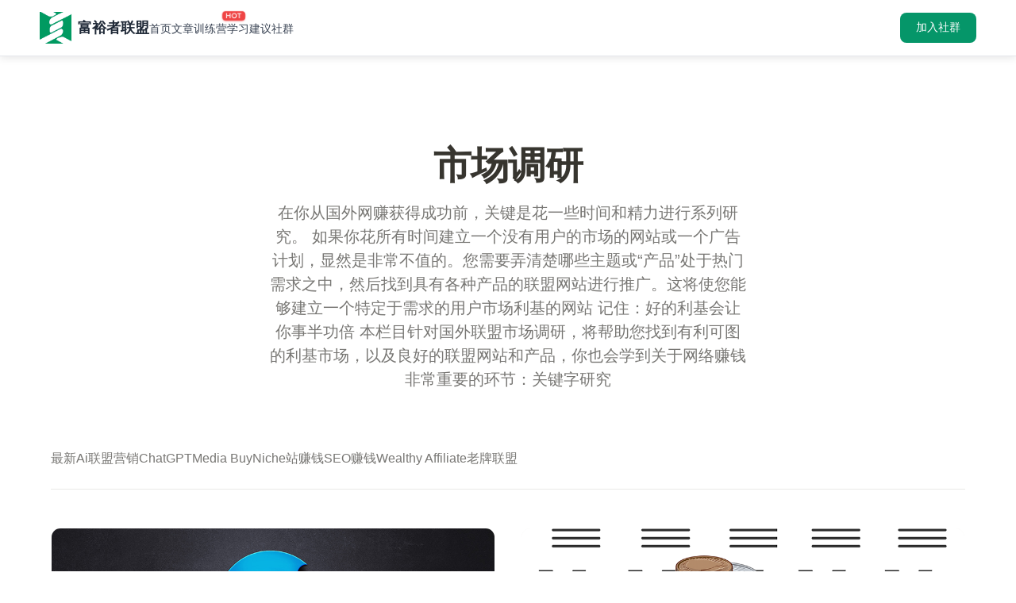

--- FILE ---
content_type: text/html; charset=UTF-8
request_url: https://www.fuyuzhe.com/wangzhuan/niche/shi-chang-diao-yan/page/2
body_size: 14946
content:
<!DOCTYPE html>
<html lang="zh-Hans">
<head>
    <meta charset="UTF-8">
    <meta name="viewport" content="width=device-width, initial-scale=1.0">
    <title>市场调研 Archives - 第2页 共2页 - 富裕者联盟国外网赚博客</title>
    <meta name='robots' content='index, follow, max-image-preview:large, max-snippet:-1, max-video-preview:-1' />

	<!-- This site is optimized with the Yoast SEO plugin v23.6 - https://yoast.com/wordpress/plugins/seo/ -->
	<title>市场调研 Archives - 第2页 共2页 - 富裕者联盟国外网赚博客</title>
	<link rel="canonical" href="https://www.fuyuzhe.com/wangzhuan/niche/shi-chang-diao-yan/page/2" />
	<link rel="prev" href="https://www.fuyuzhe.com/wangzhuan/niche/shi-chang-diao-yan" />
	<meta property="og:locale" content="zh_CN" />
	<meta property="og:type" content="article" />
	<meta property="og:title" content="市场调研 Archives - 第2页 共2页 - 富裕者联盟国外网赚博客" />
	<meta property="og:description" content="在你从国外网赚获得成功前，关键是花一些时间和精力进行系列研究。 如果你花所有时间建立一个没有用户的市场的网站或一个广告计划，显然是非常不值的。您需要弄清楚哪些主题或“产品”处于热门需求之中，然后找到具有各种产品的联盟网站进行推广。这将使您能够建立一个特定于需求的用户市场利基的网站 记住：好的利基会让你事半功倍 本栏目针对国外联盟市场调研，将帮助您找到有利可图的利基市场，以及良好的联盟网站和产品，你也会学到关于网络赚钱非常重要的环节：关键字研究" />
	<meta property="og:url" content="https://www.fuyuzhe.com/wangzhuan/niche/shi-chang-diao-yan" />
	<meta property="og:site_name" content="富裕者联盟国外网赚博客" />
	<meta name="twitter:card" content="summary_large_image" />
	<meta name="twitter:site" content="@zengpingsocial" />
	<script type="application/ld+json" class="yoast-schema-graph">{"@context":"https://schema.org","@graph":[{"@type":"CollectionPage","@id":"https://www.fuyuzhe.com/wangzhuan/niche/shi-chang-diao-yan","url":"https://www.fuyuzhe.com/wangzhuan/niche/shi-chang-diao-yan/page/2","name":"市场调研 Archives - 第2页 共2页 - 富裕者联盟国外网赚博客","isPartOf":{"@id":"https://www.fuyuzhe.com/#website"},"primaryImageOfPage":{"@id":"https://www.fuyuzhe.com/wangzhuan/niche/shi-chang-diao-yan/page/2#primaryimage"},"image":{"@id":"https://www.fuyuzhe.com/wangzhuan/niche/shi-chang-diao-yan/page/2#primaryimage"},"thumbnailUrl":"https://www.fuyuzhe.com/wp-content/uploads/2018/11/WordPress1.jpg","breadcrumb":{"@id":"https://www.fuyuzhe.com/wangzhuan/niche/shi-chang-diao-yan/page/2#breadcrumb"},"inLanguage":"zh-Hans"},{"@type":"ImageObject","inLanguage":"zh-Hans","@id":"https://www.fuyuzhe.com/wangzhuan/niche/shi-chang-diao-yan/page/2#primaryimage","url":"https://www.fuyuzhe.com/wp-content/uploads/2018/11/WordPress1.jpg","contentUrl":"https://www.fuyuzhe.com/wp-content/uploads/2018/11/WordPress1.jpg","width":900,"height":480,"caption":"教你如何使用Wordpress建立一个有利可图的网站"},{"@type":"BreadcrumbList","@id":"https://www.fuyuzhe.com/wangzhuan/niche/shi-chang-diao-yan/page/2#breadcrumb","itemListElement":[{"@type":"ListItem","position":1,"name":"首页","item":"https://www.fuyuzhe.com/"},{"@type":"ListItem","position":2,"name":"Niche站赚钱","item":"https://www.fuyuzhe.com/wangzhuan/niche"},{"@type":"ListItem","position":3,"name":"市场调研"}]},{"@type":"WebSite","@id":"https://www.fuyuzhe.com/#website","url":"https://www.fuyuzhe.com/","name":"富裕者联盟国外网赚博客","description":"专注于Affiliate Marketing联盟营销变现赚美金的网站,提供优质的教程和资源助力Affiliates成长","publisher":{"@id":"https://www.fuyuzhe.com/#/schema/person/c23550811a021ff3573dda2c2631689d"},"potentialAction":[{"@type":"SearchAction","target":{"@type":"EntryPoint","urlTemplate":"https://www.fuyuzhe.com/?s={search_term_string}"},"query-input":{"@type":"PropertyValueSpecification","valueRequired":true,"valueName":"search_term_string"}}],"inLanguage":"zh-Hans"},{"@type":["Person","Organization"],"@id":"https://www.fuyuzhe.com/#/schema/person/c23550811a021ff3573dda2c2631689d","name":"富布斯","image":{"@type":"ImageObject","inLanguage":"zh-Hans","@id":"https://www.fuyuzhe.com/#/schema/person/image/","url":"https://cravatar.cn/avatar/7759fe6b5488884b01db88e2407d8535?s=96&d=retro&r=g","contentUrl":"https://cravatar.cn/avatar/7759fe6b5488884b01db88e2407d8535?s=96&d=retro&r=g","caption":"富布斯"},"logo":{"@id":"https://www.fuyuzhe.com/#/schema/person/image/"},"description":"专注于Affiliate Marketing联盟营销变现赚美金"}]}</script>
	<!-- / Yoast SEO plugin. -->


<script>
var _hmt = _hmt || [];
(function() {
  var hm = document.createElement("script");
  hm.src = "https://hm.baidu.com/hm.js?0d403c1058f0906141cf8431ed73a254";
  var s = document.getElementsByTagName("script")[0]; 
  s.parentNode.insertBefore(hm, s);
})();
</script><link rel='dns-prefetch' href='//www.fuyuzhe.com' />
<link rel='dns-prefetch' href='//cdnjs.cloudflare.com' />
<link rel="alternate" type="application/rss+xml" title="富裕者联盟国外网赚博客 &raquo; Feed" href="https://www.fuyuzhe.com/feed" />
<link rel="alternate" type="application/rss+xml" title="富裕者联盟国外网赚博客 &raquo; 评论 Feed" href="https://www.fuyuzhe.com/comments/feed" />
<link rel="alternate" type="application/rss+xml" title="富裕者联盟国外网赚博客 &raquo; 市场调研 分类 Feed" href="https://www.fuyuzhe.com/wangzhuan/niche/shi-chang-diao-yan/feed" />
<link rel='stylesheet' id='wedocs-block-style-css' href='https://www.fuyuzhe.com/wp-content/plugins/wedocs/assets/build/style-block.css?ver=6.5.5' media='all' />
<style id='superb-addons-variable-fallbacks-inline-css'>
:root{--wp--preset--color--primary:#1f7cec;--wp--preset--color--primary-hover:#3993ff;--wp--preset--color--base:#fff;--wp--preset--color--featured:#0a284b;--wp--preset--color--contrast-light:#fff;--wp--preset--color--contrast-dark:#000;--wp--preset--color--mono-1:#0d3c74;--wp--preset--color--mono-2:#64748b;--wp--preset--color--mono-3:#e2e8f0;--wp--preset--color--mono-4:#f8fafc;--wp--preset--spacing--superbspacing-xxsmall:clamp(5px,1vw,10px);--wp--preset--spacing--superbspacing-xsmall:clamp(10px,2vw,20px);--wp--preset--spacing--superbspacing-small:clamp(20px,4vw,40px);--wp--preset--spacing--superbspacing-medium:clamp(30px,6vw,60px);--wp--preset--spacing--superbspacing-large:clamp(40px,8vw,80px);--wp--preset--spacing--superbspacing-xlarge:clamp(50px,10vw,100px);--wp--preset--spacing--superbspacing-xxlarge:clamp(60px,12vw,120px);--wp--preset--font-size--superbfont-tiny:clamp(10px,0.625rem + ((1vw - 3.2px) * 0.227),12px);--wp--preset--font-size--superbfont-xxsmall:clamp(12px,0.75rem + ((1vw - 3.2px) * 0.227),14px);--wp--preset--font-size--superbfont-xsmall:clamp(16px,1rem + ((1vw - 3.2px) * 1),16px);--wp--preset--font-size--superbfont-small:clamp(16px,1rem + ((1vw - 3.2px) * 0.227),18px);--wp--preset--font-size--superbfont-medium:clamp(18px,1.125rem + ((1vw - 3.2px) * 0.227),20px);--wp--preset--font-size--superbfont-large:clamp(24px,1.5rem + ((1vw - 3.2px) * 0.909),32px);--wp--preset--font-size--superbfont-xlarge:clamp(32px,2rem + ((1vw - 3.2px) * 1.818),48px);--wp--preset--font-size--superbfont-xxlarge:clamp(40px,2.5rem + ((1vw - 3.2px) * 2.727),64px)}.has-primary-color{color:var(--wp--preset--color--primary)!important}.has-primary-hover-color{color:var(--wp--preset--color--primary-hover)!important}.has-base-color{color:var(--wp--preset--color--base)!important}.has-featured-color{color:var(--wp--preset--color--featured)!important}.has-contrast-light-color{color:var(--wp--preset--color--contrast-light)!important}.has-contrast-dark-color{color:var(--wp--preset--color--contrast-dark)!important}.has-mono-1-color{color:var(--wp--preset--color--mono-1)!important}.has-mono-2-color{color:var(--wp--preset--color--mono-2)!important}.has-mono-3-color{color:var(--wp--preset--color--mono-3)!important}.has-mono-4-color{color:var(--wp--preset--color--mono-4)!important}.has-primary-background-color{background-color:var(--wp--preset--color--primary)!important}.has-primary-hover-background-color{background-color:var(--wp--preset--color--primary-hover)!important}.has-base-background-color{background-color:var(--wp--preset--color--base)!important}.has-featured-background-color{background-color:var(--wp--preset--color--featured)!important}.has-contrast-light-background-color{background-color:var(--wp--preset--color--contrast-light)!important}.has-contrast-dark-background-color{background-color:var(--wp--preset--color--contrast-dark)!important}.has-mono-1-background-color{background-color:var(--wp--preset--color--mono-1)!important}.has-mono-2-background-color{background-color:var(--wp--preset--color--mono-2)!important}.has-mono-3-background-color{background-color:var(--wp--preset--color--mono-3)!important}.has-mono-4-background-color{background-color:var(--wp--preset--color--mono-4)!important}.has-superbfont-tiny-font-size{font-size:var(--wp--preset--font-size--superbfont-tiny)!important}.has-superbfont-xxsmall-font-size{font-size:var(--wp--preset--font-size--superbfont-xxsmall)!important}.has-superbfont-xsmall-font-size{font-size:var(--wp--preset--font-size--superbfont-xsmall)!important}.has-superbfont-small-font-size{font-size:var(--wp--preset--font-size--superbfont-small)!important}.has-superbfont-medium-font-size{font-size:var(--wp--preset--font-size--superbfont-medium)!important}.has-superbfont-large-font-size{font-size:var(--wp--preset--font-size--superbfont-large)!important}.has-superbfont-xlarge-font-size{font-size:var(--wp--preset--font-size--superbfont-xlarge)!important}.has-superbfont-xxlarge-font-size{font-size:var(--wp--preset--font-size--superbfont-xxlarge)!important}
</style>
<style id='global-styles-inline-css'>
body{--wp--preset--color--black: #000000;--wp--preset--color--cyan-bluish-gray: #abb8c3;--wp--preset--color--white: #ffffff;--wp--preset--color--pale-pink: #f78da7;--wp--preset--color--vivid-red: #cf2e2e;--wp--preset--color--luminous-vivid-orange: #ff6900;--wp--preset--color--luminous-vivid-amber: #fcb900;--wp--preset--color--light-green-cyan: #7bdcb5;--wp--preset--color--vivid-green-cyan: #00d084;--wp--preset--color--pale-cyan-blue: #8ed1fc;--wp--preset--color--vivid-cyan-blue: #0693e3;--wp--preset--color--vivid-purple: #9b51e0;--wp--preset--color--primary: #1F7CEC;--wp--preset--color--mono-2: #64748B;--wp--preset--color--contrast-light: #FFFFFF;--wp--preset--color--contrast-dark: #000000;--wp--preset--color--base: #FFFFFF;--wp--preset--color--mono-1: #0D3C74;--wp--preset--color--featured: #0A284B;--wp--preset--color--mono-3: #E2E8F0;--wp--preset--color--mono-4: #F8FAFC;--wp--preset--color--primary-hover: #3993FF;--wp--preset--gradient--vivid-cyan-blue-to-vivid-purple: linear-gradient(135deg,rgba(6,147,227,1) 0%,rgb(155,81,224) 100%);--wp--preset--gradient--light-green-cyan-to-vivid-green-cyan: linear-gradient(135deg,rgb(122,220,180) 0%,rgb(0,208,130) 100%);--wp--preset--gradient--luminous-vivid-amber-to-luminous-vivid-orange: linear-gradient(135deg,rgba(252,185,0,1) 0%,rgba(255,105,0,1) 100%);--wp--preset--gradient--luminous-vivid-orange-to-vivid-red: linear-gradient(135deg,rgba(255,105,0,1) 0%,rgb(207,46,46) 100%);--wp--preset--gradient--very-light-gray-to-cyan-bluish-gray: linear-gradient(135deg,rgb(238,238,238) 0%,rgb(169,184,195) 100%);--wp--preset--gradient--cool-to-warm-spectrum: linear-gradient(135deg,rgb(74,234,220) 0%,rgb(151,120,209) 20%,rgb(207,42,186) 40%,rgb(238,44,130) 60%,rgb(251,105,98) 80%,rgb(254,248,76) 100%);--wp--preset--gradient--blush-light-purple: linear-gradient(135deg,rgb(255,206,236) 0%,rgb(152,150,240) 100%);--wp--preset--gradient--blush-bordeaux: linear-gradient(135deg,rgb(254,205,165) 0%,rgb(254,45,45) 50%,rgb(107,0,62) 100%);--wp--preset--gradient--luminous-dusk: linear-gradient(135deg,rgb(255,203,112) 0%,rgb(199,81,192) 50%,rgb(65,88,208) 100%);--wp--preset--gradient--pale-ocean: linear-gradient(135deg,rgb(255,245,203) 0%,rgb(182,227,212) 50%,rgb(51,167,181) 100%);--wp--preset--gradient--electric-grass: linear-gradient(135deg,rgb(202,248,128) 0%,rgb(113,206,126) 100%);--wp--preset--gradient--midnight: linear-gradient(135deg,rgb(2,3,129) 0%,rgb(40,116,252) 100%);--wp--preset--font-size--small: 13px;--wp--preset--font-size--medium: clamp(14px, 0.875rem + ((1vw - 3.2px) * 0.682), 20px);--wp--preset--font-size--large: clamp(22.041px, 1.378rem + ((1vw - 3.2px) * 1.586), 36px);--wp--preset--font-size--x-large: clamp(25.014px, 1.563rem + ((1vw - 3.2px) * 1.93), 42px);--wp--preset--font-size--superbfont-tiny: clamp(10px, 0.625rem + ((1vw - 3.2px) * 0.227), 12px);--wp--preset--font-size--superbfont-xxsmall: clamp(12px, 0.75rem + ((1vw - 3.2px) * 0.227), 14px);--wp--preset--font-size--superbfont-xsmall: clamp(16px, 1rem + ((1vw - 3.2px) * 1), 16px);--wp--preset--font-size--superbfont-small: clamp(16px, 1rem + ((1vw - 3.2px) * 0.227), 18px);--wp--preset--font-size--superbfont-medium: clamp(18px, 1.125rem + ((1vw - 3.2px) * 0.227), 20px);--wp--preset--font-size--superbfont-large: clamp(24px, 1.5rem + ((1vw - 3.2px) * 0.909), 32px);--wp--preset--font-size--superbfont-xlarge: clamp(32px, 2rem + ((1vw - 3.2px) * 1.818), 48px);--wp--preset--font-size--superbfont-xxlarge: clamp(40px, 2.5rem + ((1vw - 3.2px) * 2.727), 64px);--wp--preset--font-family--fontprimary: "Figtree", sans-serif;--wp--preset--font-family--fontsecondary: 'Figtree', sans-serif;--wp--preset--spacing--superbspacing-xxsmall: clamp(5px, 1vw, 10px);--wp--preset--spacing--superbspacing-xsmall: clamp(10px, 2vw, 20px);--wp--preset--spacing--superbspacing-small: clamp(20px, 4vw, 40px);--wp--preset--spacing--superbspacing-medium: clamp(30px, 6vw, 60px);--wp--preset--spacing--superbspacing-large: clamp(40px, 8vw, 80px);--wp--preset--spacing--superbspacing-xlarge: clamp(50px, 10vw, 100px);--wp--preset--spacing--superbspacing-xxlarge: clamp(60px, 12vw, 120px);--wp--preset--shadow--natural: 6px 6px 9px rgba(0, 0, 0, 0.2);--wp--preset--shadow--deep: 12px 12px 50px rgba(0, 0, 0, 0.4);--wp--preset--shadow--sharp: 6px 6px 0px rgba(0, 0, 0, 0.2);--wp--preset--shadow--outlined: 6px 6px 0px -3px rgba(255, 255, 255, 1), 6px 6px rgba(0, 0, 0, 1);--wp--preset--shadow--crisp: 6px 6px 0px rgba(0, 0, 0, 1);}body { margin: 0;--wp--style--global--content-size: 1200px;--wp--style--global--wide-size: 1200px; }.wp-site-blocks { padding-top: var(--wp--style--root--padding-top); padding-bottom: var(--wp--style--root--padding-bottom); }.has-global-padding { padding-right: var(--wp--style--root--padding-right); padding-left: var(--wp--style--root--padding-left); }.has-global-padding :where(.has-global-padding:not(.wp-block-block)) { padding-right: 0; padding-left: 0; }.has-global-padding > .alignfull { margin-right: calc(var(--wp--style--root--padding-right) * -1); margin-left: calc(var(--wp--style--root--padding-left) * -1); }.has-global-padding :where(.has-global-padding:not(.wp-block-block)) > .alignfull { margin-right: 0; margin-left: 0; }.has-global-padding > .alignfull:where(:not(.has-global-padding):not(.is-layout-flex):not(.is-layout-grid)) > :where([class*="wp-block-"]:not(.alignfull):not([class*="__"]),p,h1,h2,h3,h4,h5,h6,ul,ol) { padding-right: var(--wp--style--root--padding-right); padding-left: var(--wp--style--root--padding-left); }.has-global-padding :where(.has-global-padding) > .alignfull:where(:not(.has-global-padding)) > :where([class*="wp-block-"]:not(.alignfull):not([class*="__"]),p,h1,h2,h3,h4,h5,h6,ul,ol) { padding-right: 0; padding-left: 0; }.wp-site-blocks > .alignleft { float: left; margin-right: 2em; }.wp-site-blocks > .alignright { float: right; margin-left: 2em; }.wp-site-blocks > .aligncenter { justify-content: center; margin-left: auto; margin-right: auto; }:where(.wp-site-blocks) > * { margin-block-start: 1.5rem; margin-block-end: 0; }:where(.wp-site-blocks) > :first-child:first-child { margin-block-start: 0; }:where(.wp-site-blocks) > :last-child:last-child { margin-block-end: 0; }body { --wp--style--block-gap: 1.5rem; }:where(body .is-layout-flow)  > :first-child:first-child{margin-block-start: 0;}:where(body .is-layout-flow)  > :last-child:last-child{margin-block-end: 0;}:where(body .is-layout-flow)  > *{margin-block-start: 1.5rem;margin-block-end: 0;}:where(body .is-layout-constrained)  > :first-child:first-child{margin-block-start: 0;}:where(body .is-layout-constrained)  > :last-child:last-child{margin-block-end: 0;}:where(body .is-layout-constrained)  > *{margin-block-start: 1.5rem;margin-block-end: 0;}:where(body .is-layout-flex) {gap: 1.5rem;}:where(body .is-layout-grid) {gap: 1.5rem;}body .is-layout-flow > .alignleft{float: left;margin-inline-start: 0;margin-inline-end: 2em;}body .is-layout-flow > .alignright{float: right;margin-inline-start: 2em;margin-inline-end: 0;}body .is-layout-flow > .aligncenter{margin-left: auto !important;margin-right: auto !important;}body .is-layout-constrained > .alignleft{float: left;margin-inline-start: 0;margin-inline-end: 2em;}body .is-layout-constrained > .alignright{float: right;margin-inline-start: 2em;margin-inline-end: 0;}body .is-layout-constrained > .aligncenter{margin-left: auto !important;margin-right: auto !important;}body .is-layout-constrained > :where(:not(.alignleft):not(.alignright):not(.alignfull)){max-width: var(--wp--style--global--content-size);margin-left: auto !important;margin-right: auto !important;}body .is-layout-constrained > .alignwide{max-width: var(--wp--style--global--wide-size);}body .is-layout-flex{display: flex;}body .is-layout-flex{flex-wrap: wrap;align-items: center;}body .is-layout-flex > *{margin: 0;}body .is-layout-grid{display: grid;}body .is-layout-grid > *{margin: 0;}body{background-color: var(--wp--preset--color--base);color: var(--wp--preset--color--contrast);font-family: var(--wp--preset--font-family--fontprimary);font-size: var(--wp--preset--font-size--medium);line-height: 150%;--wp--style--root--padding-top: 0px;--wp--style--root--padding-right: 0px;--wp--style--root--padding-bottom: 0px;--wp--style--root--padding-left: 0px;}a:where(:not(.wp-element-button)){color: inherit;text-decoration: none;}a:where(:not(.wp-element-button)):hover{text-decoration: underline;}a:where(:not(.wp-element-button)):focus{text-decoration: underline;}h1, h2, h3, h4, h5, h6{line-height: 1.4;}h1{color: var(--wp--preset--color--mono-1);font-size: var(--wp--preset--font-size--superbfont-xlarge);line-height: 1.2;}h2{font-size: var(--wp--preset--font-size--x-large);line-height: 1.2;}h3{font-size: var(--wp--preset--font-size--large);}h4{font-size: var(--wp--preset--font-size--medium);}h5{font-size: var(--wp--preset--font-size--medium);}h6{font-size: var(--wp--preset--font-size--medium);}.wp-element-button, .wp-block-button__link{background-color: var(--wp--preset--color--primary);border-radius: 100px;border-width: 0;color: var(--wp--preset--color--contrast-light);font-family: inherit;font-size: var(--wp--preset--font-size--superbfont-small);font-weight: 600;line-height: inherit;padding: calc(0.667em + 2px) calc(1.333em + 2px);text-decoration: none;}.wp-element-button:visited, .wp-block-button__link:visited{color: var(--wp--preset--color--contrast-light);}.wp-element-button:hover, .wp-block-button__link:hover{background-color: var(--wp--preset--color--primary-hover);color: var(--wp--preset--color--contrast-light);}.wp-element-button:focus, .wp-block-button__link:focus{background-color: var(--wp--preset--color--primary-hover);color: var(--wp--preset--color--contrast-light);}.wp-element-button:active, .wp-block-button__link:active{background-color: var(--wp--preset--color--primary-hover);color: var(--wp--preset--color--contrast-light);}.has-black-color{color: var(--wp--preset--color--black) !important;}.has-cyan-bluish-gray-color{color: var(--wp--preset--color--cyan-bluish-gray) !important;}.has-white-color{color: var(--wp--preset--color--white) !important;}.has-pale-pink-color{color: var(--wp--preset--color--pale-pink) !important;}.has-vivid-red-color{color: var(--wp--preset--color--vivid-red) !important;}.has-luminous-vivid-orange-color{color: var(--wp--preset--color--luminous-vivid-orange) !important;}.has-luminous-vivid-amber-color{color: var(--wp--preset--color--luminous-vivid-amber) !important;}.has-light-green-cyan-color{color: var(--wp--preset--color--light-green-cyan) !important;}.has-vivid-green-cyan-color{color: var(--wp--preset--color--vivid-green-cyan) !important;}.has-pale-cyan-blue-color{color: var(--wp--preset--color--pale-cyan-blue) !important;}.has-vivid-cyan-blue-color{color: var(--wp--preset--color--vivid-cyan-blue) !important;}.has-vivid-purple-color{color: var(--wp--preset--color--vivid-purple) !important;}.has-primary-color{color: var(--wp--preset--color--primary) !important;}.has-mono-2-color{color: var(--wp--preset--color--mono-2) !important;}.has-contrast-light-color{color: var(--wp--preset--color--contrast-light) !important;}.has-contrast-dark-color{color: var(--wp--preset--color--contrast-dark) !important;}.has-base-color{color: var(--wp--preset--color--base) !important;}.has-mono-1-color{color: var(--wp--preset--color--mono-1) !important;}.has-featured-color{color: var(--wp--preset--color--featured) !important;}.has-mono-3-color{color: var(--wp--preset--color--mono-3) !important;}.has-mono-4-color{color: var(--wp--preset--color--mono-4) !important;}.has-primary-hover-color{color: var(--wp--preset--color--primary-hover) !important;}.has-black-background-color{background-color: var(--wp--preset--color--black) !important;}.has-cyan-bluish-gray-background-color{background-color: var(--wp--preset--color--cyan-bluish-gray) !important;}.has-white-background-color{background-color: var(--wp--preset--color--white) !important;}.has-pale-pink-background-color{background-color: var(--wp--preset--color--pale-pink) !important;}.has-vivid-red-background-color{background-color: var(--wp--preset--color--vivid-red) !important;}.has-luminous-vivid-orange-background-color{background-color: var(--wp--preset--color--luminous-vivid-orange) !important;}.has-luminous-vivid-amber-background-color{background-color: var(--wp--preset--color--luminous-vivid-amber) !important;}.has-light-green-cyan-background-color{background-color: var(--wp--preset--color--light-green-cyan) !important;}.has-vivid-green-cyan-background-color{background-color: var(--wp--preset--color--vivid-green-cyan) !important;}.has-pale-cyan-blue-background-color{background-color: var(--wp--preset--color--pale-cyan-blue) !important;}.has-vivid-cyan-blue-background-color{background-color: var(--wp--preset--color--vivid-cyan-blue) !important;}.has-vivid-purple-background-color{background-color: var(--wp--preset--color--vivid-purple) !important;}.has-primary-background-color{background-color: var(--wp--preset--color--primary) !important;}.has-mono-2-background-color{background-color: var(--wp--preset--color--mono-2) !important;}.has-contrast-light-background-color{background-color: var(--wp--preset--color--contrast-light) !important;}.has-contrast-dark-background-color{background-color: var(--wp--preset--color--contrast-dark) !important;}.has-base-background-color{background-color: var(--wp--preset--color--base) !important;}.has-mono-1-background-color{background-color: var(--wp--preset--color--mono-1) !important;}.has-featured-background-color{background-color: var(--wp--preset--color--featured) !important;}.has-mono-3-background-color{background-color: var(--wp--preset--color--mono-3) !important;}.has-mono-4-background-color{background-color: var(--wp--preset--color--mono-4) !important;}.has-primary-hover-background-color{background-color: var(--wp--preset--color--primary-hover) !important;}.has-black-border-color{border-color: var(--wp--preset--color--black) !important;}.has-cyan-bluish-gray-border-color{border-color: var(--wp--preset--color--cyan-bluish-gray) !important;}.has-white-border-color{border-color: var(--wp--preset--color--white) !important;}.has-pale-pink-border-color{border-color: var(--wp--preset--color--pale-pink) !important;}.has-vivid-red-border-color{border-color: var(--wp--preset--color--vivid-red) !important;}.has-luminous-vivid-orange-border-color{border-color: var(--wp--preset--color--luminous-vivid-orange) !important;}.has-luminous-vivid-amber-border-color{border-color: var(--wp--preset--color--luminous-vivid-amber) !important;}.has-light-green-cyan-border-color{border-color: var(--wp--preset--color--light-green-cyan) !important;}.has-vivid-green-cyan-border-color{border-color: var(--wp--preset--color--vivid-green-cyan) !important;}.has-pale-cyan-blue-border-color{border-color: var(--wp--preset--color--pale-cyan-blue) !important;}.has-vivid-cyan-blue-border-color{border-color: var(--wp--preset--color--vivid-cyan-blue) !important;}.has-vivid-purple-border-color{border-color: var(--wp--preset--color--vivid-purple) !important;}.has-primary-border-color{border-color: var(--wp--preset--color--primary) !important;}.has-mono-2-border-color{border-color: var(--wp--preset--color--mono-2) !important;}.has-contrast-light-border-color{border-color: var(--wp--preset--color--contrast-light) !important;}.has-contrast-dark-border-color{border-color: var(--wp--preset--color--contrast-dark) !important;}.has-base-border-color{border-color: var(--wp--preset--color--base) !important;}.has-mono-1-border-color{border-color: var(--wp--preset--color--mono-1) !important;}.has-featured-border-color{border-color: var(--wp--preset--color--featured) !important;}.has-mono-3-border-color{border-color: var(--wp--preset--color--mono-3) !important;}.has-mono-4-border-color{border-color: var(--wp--preset--color--mono-4) !important;}.has-primary-hover-border-color{border-color: var(--wp--preset--color--primary-hover) !important;}.has-vivid-cyan-blue-to-vivid-purple-gradient-background{background: var(--wp--preset--gradient--vivid-cyan-blue-to-vivid-purple) !important;}.has-light-green-cyan-to-vivid-green-cyan-gradient-background{background: var(--wp--preset--gradient--light-green-cyan-to-vivid-green-cyan) !important;}.has-luminous-vivid-amber-to-luminous-vivid-orange-gradient-background{background: var(--wp--preset--gradient--luminous-vivid-amber-to-luminous-vivid-orange) !important;}.has-luminous-vivid-orange-to-vivid-red-gradient-background{background: var(--wp--preset--gradient--luminous-vivid-orange-to-vivid-red) !important;}.has-very-light-gray-to-cyan-bluish-gray-gradient-background{background: var(--wp--preset--gradient--very-light-gray-to-cyan-bluish-gray) !important;}.has-cool-to-warm-spectrum-gradient-background{background: var(--wp--preset--gradient--cool-to-warm-spectrum) !important;}.has-blush-light-purple-gradient-background{background: var(--wp--preset--gradient--blush-light-purple) !important;}.has-blush-bordeaux-gradient-background{background: var(--wp--preset--gradient--blush-bordeaux) !important;}.has-luminous-dusk-gradient-background{background: var(--wp--preset--gradient--luminous-dusk) !important;}.has-pale-ocean-gradient-background{background: var(--wp--preset--gradient--pale-ocean) !important;}.has-electric-grass-gradient-background{background: var(--wp--preset--gradient--electric-grass) !important;}.has-midnight-gradient-background{background: var(--wp--preset--gradient--midnight) !important;}.has-small-font-size{font-size: var(--wp--preset--font-size--small) !important;}.has-medium-font-size{font-size: var(--wp--preset--font-size--medium) !important;}.has-large-font-size{font-size: var(--wp--preset--font-size--large) !important;}.has-x-large-font-size{font-size: var(--wp--preset--font-size--x-large) !important;}.has-superbfont-tiny-font-size{font-size: var(--wp--preset--font-size--superbfont-tiny) !important;}.has-superbfont-xxsmall-font-size{font-size: var(--wp--preset--font-size--superbfont-xxsmall) !important;}.has-superbfont-xsmall-font-size{font-size: var(--wp--preset--font-size--superbfont-xsmall) !important;}.has-superbfont-small-font-size{font-size: var(--wp--preset--font-size--superbfont-small) !important;}.has-superbfont-medium-font-size{font-size: var(--wp--preset--font-size--superbfont-medium) !important;}.has-superbfont-large-font-size{font-size: var(--wp--preset--font-size--superbfont-large) !important;}.has-superbfont-xlarge-font-size{font-size: var(--wp--preset--font-size--superbfont-xlarge) !important;}.has-superbfont-xxlarge-font-size{font-size: var(--wp--preset--font-size--superbfont-xxlarge) !important;}.has-fontprimary-font-family{font-family: var(--wp--preset--font-family--fontprimary) !important;}.has-fontsecondary-font-family{font-family: var(--wp--preset--font-family--fontsecondary) !important;}
.wp-block-separator{}.wp-block-separator:not(.is-style-wide):not(.is-style-dots):not(.alignwide):not(.alignfull){width: 100px}
</style>
<link rel='stylesheet' id='superb-addons-patterns-css' href='https://www.fuyuzhe.com/wp-content/plugins/superb-blocks/assets/css/patterns.min.css?ver=3.5.9' media='all' />
<link rel='stylesheet' id='superb-addons-enhancements-css' href='https://www.fuyuzhe.com/wp-content/plugins/superb-blocks/assets/css/enhancements.min.css?ver=3.5.9' media='all' />
<link rel='stylesheet' id='superbthemes-premium-enhancements-css' href='https://www.fuyuzhe.com/wp-content/plugins/superb-helper-pro/assets/css/enhancements.min.css?ver=7.3.0' media='all' />
<link rel='stylesheet' id='idea-flow-style-css' href='https://www.fuyuzhe.com/wp-content/themes/idea-flow/style.css?ver=105.0' media='all' />
<link rel='stylesheet' id='idea-flow-global-footer-css' href='https://www.fuyuzhe.com/wp-content/themes/idea-flow/assets/css/global-footer.css?ver=1.0.0' media='all' />
<link rel='stylesheet' id='idea-flow-blog-list-css' href='https://www.fuyuzhe.com/wp-content/themes/idea-flow/assets/css/blog-list.css?ver=1.0.0' media='all' />
<style id='akismet-widget-style-inline-css'>

			.a-stats {
				--akismet-color-mid-green: #357b49;
				--akismet-color-white: #fff;
				--akismet-color-light-grey: #f6f7f7;

				max-width: 350px;
				width: auto;
			}

			.a-stats * {
				all: unset;
				box-sizing: border-box;
			}

			.a-stats strong {
				font-weight: 600;
			}

			.a-stats a.a-stats__link,
			.a-stats a.a-stats__link:visited,
			.a-stats a.a-stats__link:active {
				background: var(--akismet-color-mid-green);
				border: none;
				box-shadow: none;
				border-radius: 8px;
				color: var(--akismet-color-white);
				cursor: pointer;
				display: block;
				font-family: -apple-system, BlinkMacSystemFont, 'Segoe UI', 'Roboto', 'Oxygen-Sans', 'Ubuntu', 'Cantarell', 'Helvetica Neue', sans-serif;
				font-weight: 500;
				padding: 12px;
				text-align: center;
				text-decoration: none;
				transition: all 0.2s ease;
			}

			/* Extra specificity to deal with TwentyTwentyOne focus style */
			.widget .a-stats a.a-stats__link:focus {
				background: var(--akismet-color-mid-green);
				color: var(--akismet-color-white);
				text-decoration: none;
			}

			.a-stats a.a-stats__link:hover {
				filter: brightness(110%);
				box-shadow: 0 4px 12px rgba(0, 0, 0, 0.06), 0 0 2px rgba(0, 0, 0, 0.16);
			}

			.a-stats .count {
				color: var(--akismet-color-white);
				display: block;
				font-size: 1.5em;
				line-height: 1.4;
				padding: 0 13px;
				white-space: nowrap;
			}
		
</style>
<script src="https://www.fuyuzhe.com/wp-includes/js/jquery/jquery.min.js?ver=3.7.1" id="jquery-core-js"></script>
<script src="https://www.fuyuzhe.com/wp-includes/js/jquery/jquery-migrate.min.js?ver=3.4.1" id="jquery-migrate-js"></script>
<link rel="https://api.w.org/" href="https://www.fuyuzhe.com/wp-json/" /><link rel="alternate" type="application/json" href="https://www.fuyuzhe.com/wp-json/wp/v2/categories/14" /><link rel="EditURI" type="application/rsd+xml" title="RSD" href="https://www.fuyuzhe.com/xmlrpc.php?rsd" />
<meta name="generator" content="WordPress 6.5.5" />
<style type="text/css">.eafl-disclaimer-small{font-size:.8em}.eafl-disclaimer-smaller{font-size:.6em}</style>	<link rel="preconnect" href="https://fonts.geekzu.org">
	<link rel="preconnect" href="https://gapis.geekzu.org/g-fonts">
	<style id='wp-fonts-local'>
@font-face{font-family:Figtree;font-style:normal;font-weight:400;font-display:fallback;src:url('https://www.fuyuzhe.com/wp-content/themes/idea-flow/assets/fonts/figree/Figtree-VariableFont_wght.ttf') format('truetype');font-stretch:normal;}
@font-face{font-family:Figtree;font-style:semibold;font-weight:600;font-display:fallback;src:url('https://www.fuyuzhe.com/wp-content/themes/idea-flow/assets/fonts/figree/Figtree-VariableFont_wght.ttf') format('truetype');font-stretch:normal;}
@font-face{font-family:Figtree;font-style:bold;font-weight:600;font-display:fallback;src:url('https://www.fuyuzhe.com/wp-content/themes/idea-flow/assets/fonts/figree/Figtree-VariableFont_wght.ttf') format('truetype');font-stretch:normal;}
@font-face{font-family:Figtree;font-style:normal;font-weight:400;font-display:fallback;src:url('https://www.fuyuzhe.com/wp-content/themes/idea-flow/assets/fonts/figree/Figtree-VariableFont_wght.ttf') format('truetype');font-stretch:normal;}
@font-face{font-family:Figtree;font-style:bold;font-weight:600;font-display:fallback;src:url('https://www.fuyuzhe.com/wp-content/themes/idea-flow/assets/fonts/figree/Figtree-VariableFont_wght.ttf') format('truetype');font-stretch:normal;}
</style>
<link rel="icon" href="https://www.fuyuzhe.com/wp-content/uploads/2024/05/cropped-cropped-icon-32x32.png" sizes="32x32" />
<link rel="icon" href="https://www.fuyuzhe.com/wp-content/uploads/2024/05/cropped-cropped-icon-192x192.png" sizes="192x192" />
<link rel="apple-touch-icon" href="https://www.fuyuzhe.com/wp-content/uploads/2024/05/cropped-cropped-icon-180x180.png" />
<meta name="msapplication-TileImage" content="https://www.fuyuzhe.com/wp-content/uploads/2024/05/cropped-cropped-icon-270x270.png" />
	<style id="egf-frontend-styles" type="text/css">
		p {} h1 {} h2 {} h3 {} h4 {} h5 {} h6 {} body *:not(.fa, .fas, .fab, .far, .mce-btn *, .dashicons-before, .dashicons, #wpadminbar, #wpadminbar *) {} header h1.site-title, header .site-title a, .site-branding .site-title, .site-branding .site-title a, header a.site-title {} header .site-description {} body.blog h2.entry-title, body.blog h2.entry-title a, body.archive h2.entry-title a, body.blog .preview-inner .preview-title a, body.blog article .title a {} body.blog .entry-content a.blogpost-button, body.blog .entry-content .readmore-wrapper a, body.blog .entry-content .continue-reading a {} h1.entry-title, h1.post-title, article h1.single-title {} article .entry-meta, .entry-meta time, .entry-meta p, .entry-meta a, .entry-meta span, body.blog .preview-inner .post-meta a, body.blog article .entry-meta, article .post-date-customizable {} .entry-content p, .preview-inner p, body.blog article .post-content, #content p {} .entry-content ul, .entry-content ol, .entry-content li, article .post-single-content ul, article .post-single-content ol, article .post-single-content li {} .entry-content a:not(.reveal__button__link), #content a:not(.reveal__button__link) {} nav.primary-menu .site-logo a, nav.primary-menu a, nav.main-navigation .site-logo a, nav.site-navigation .site-logo a, header .site-nav .site-logo a, header #navigation .site-logo a, header .top-bar-title .site-title a {} nav.primary-menu a:not(.site-logo):not(.site-title), nav.main-navigation a:not(.site-logo):not(.site-title), nav.site-navigation a:not(.site-logo):not(.site-title), header .site-nav a:not(.site-logo):not(.site-title), header #navigation a:not(.site-logo):not(.site-title) {} .bottom-header-wrapper .bottom-header-tagline {} .bottom-header-wrapper .bottom-header-title, .bottom-header-wrapper .bottom-header-title h1, .site-branding-header .site-title {} .bottom-header-wrapper .bottom-header-below-title, .site-branding-header .site-description, .bottom-header-wrapper .bottom-header-paragraph {} .site-branding-header a {} .header-widgets-wrapper .widget-title, .upper-widgets-grid-wrapper .widget-title, .top-widget-inner-wrapper .widget-title {} .header-widgets-wrapper section *:not(.widget-title, div), .upper-widgets-grid-wrapper .widget *:not(.widget-title, div), .top-widget-inner-wrapper *:not(.widget-title, div) {} .header-slideshow .slider-content h3 {} .header-slideshow .slider-content p {} .header-slideshow .slider-content a {} aside.featured-sidebar section .widget-title, aside.widget-area section .widget-title, .header-inner .sidebar-widgets .widget-title, aside.sidebar .widget .widget-title, aside.widget-area .widget .widget-title {} aside.featured-sidebar section *:not(.widget-title, div), aside.widget-area section *:not(.widget-title, div), .header-inner .sidebar-widgets *:not(.widget-title, div), aside.sidebar .widget *:not(.widget-title, div), aside.widget-area .widget *:not(.widget-title, div) {} footer.site-footer .content-wrap .widget-title, footer .widget-title {} footer.site-footer .content-wrap section *:not(.widget-title, div), footer.site-footer section *:not(.widget-title, div), footer .footer-widgets *:not(.widget-title, div) {} footer .site-info, footer .site-info *:not(.widget-title, div), footer .site-info *:not(.widget-title, div), footer .copyrights *:not(.widget-title, div), footer .copyright, footer .copyright *:not(.widget-title, div) {} 	</style>
	    <script charset="UTF-8" id="LA_COLLECT" src="//sdk.51.la/js-sdk-pro.min.js"></script>
<script>LA.init({id:"3MPXGHUa35HS6zaW",ck:"3MPXGHUa35HS6zaW"})</script>
	<!-- Google tag (gtag.js) -->
<script async src="https://www.googletagmanager.com/gtag/js?id=AW-17604044936"></script>
<script>
  window.dataLayer = window.dataLayer || [];
  function gtag(){dataLayer.push(arguments);}
  gtag('js', new Date());

  gtag('config', 'AW-17604044936');
</script>
</head>
<body data-rsssl=1 class="archive paged category category-shi-chang-diao-yan category-14 wp-embed-responsive paged-2 category-paged-2">

<style>
    /* 头部导航栏统一样式 - 适用于所有页面 */
    .custom-navbar {
        position: fixed;
        top: 0px;
        left: 0;
        right: 0;
        z-index: 1000;
        background: rgba(255, 255, 255, 0.95);
        backdrop-filter: blur(10px);
        border-bottom: 1px solid #e5e7eb;
        box-shadow: 0 2px 10px rgba(0, 0, 0, 0.1);
        transition: all 0.3s ease;
    }

    .custom-navbar.scrolled {
        top: 0;
        background: rgba(255, 255, 255, 0.98);
        box-shadow: 0 2px 20px rgba(0, 0, 0, 0.15);
    }

    .nav-container {
        max-width: 1200px;
        margin: 0 auto;
        padding: 0 10px;
        display: flex;
        justify-content: space-between;
        align-items: center;
        height: 70px;
        /* 统一的导航栏高度 */
    }

    .nav-left {
        display: flex;
        align-items: center;
        gap: 30px;
    }

    .logo {
        display: flex;
        align-items: center;
        gap: 0;
    }

    .logo-img {
        width: 40px;
        height: 40px;
        display: block;
    }

    .logo-text {
        font-size: 18px;
        font-weight: 600;
        color: #1f2937;
        margin-left: 8px;
        white-space: nowrap;
    }

    .logo-link {
        display: flex;
        align-items: center;
        text-decoration: none !important;
        color: inherit;
    }

    .logo-link:hover {
        text-decoration: none !important;
        color: inherit;
    }

    .nav-menu {
        display: flex;
        gap: 25px;
    }

    .nav-item a {
        text-decoration: none;
        color: #374151;
        font-weight: 500;
        font-size: 14px;
        transition: color 0.3s ease;
    }

    .nav-item a:hover {
        color: #059669;
    }

    .nav-btn.primary {
        background: #059669;
        color: white;
        border: none;
        padding: 10px 20px;
        border-radius: 8px;
        font-weight: 500;
        font-size: 14px;
        cursor: pointer;
        transition: all 0.3s ease;
    }

    .nav-btn.primary:hover {
        background: #047857;
        transform: translateY(-1px);
    }

    /* 为所有页面添加顶部间距，避免被固定导航遮挡 */
    body {
        padding-top: 100px !important;
        /* 使用 !important 确保优先级 */
    }

    /* 特殊处理首页的间距 */
    body.home {
        padding-top: 100px !important;
    }

    /* 确保主要内容不被导航遮挡 */
    .homepage-main-content,
    .main-content,
    main {
        margin-top: 0 !important;
        /* 移除额外的margin，依赖body的padding-top */
    }

    /* 响应式设计 */
    @media (max-width: 768px) {
        .nav-container {
            padding: 0 15px;
            height: 60px;
        }

        .nav-left {
            gap: 20px;
        }

        .nav-menu {
            gap: 15px;
        }

        .nav-item a {
            font-size: 13px;
        }

        .nav-btn.primary {
            padding: 8px 16px;
            font-size: 13px;
        }

        body {
            padding-top: 90px !important;
        }

        body.home {
            padding-top: 90px !important;
        }
    }

    @media (max-width: 480px) {
        .custom-navbar {
            top: 0px;
        }

        .nav-container {
            flex-direction: column;
            height: auto;
            padding: 10px 15px;
            gap: 10px;
        }

        .nav-left {
            width: 100%;
            justify-content: space-between;
        }

        .nav-menu {
            gap: 10px;
        }

        body {
            padding-top: 120px !important;
        }

        body.home {
            padding-top: 120px !important;
        }
    }

    /* Hot Badge Styles */
    .nav-link-hot {
        position: relative;
        display: inline-flex;
        align-items: center;
    }

    .badge-hot {
        background: #ef4444;
        color: white;
        font-size: 9px;
        font-weight: 700;
        padding: 1px 4px;
        border-radius: 4px;
        position: absolute;
        top: -8px;
        right: -22px;
        animation: pulse 2s infinite;
        box-shadow: 0 1px 2px rgba(239, 68, 68, 0.3);
        letter-spacing: 0.5px;
        line-height: 1.2;
    }

    @keyframes pulse {
        0% {
            transform: scale(1);
        }

        50% {
            transform: scale(1.1);
        }

        100% {
            transform: scale(1);
        }
    }
</style>

<nav class="custom-navbar" id="customNavbar">
    <div class="nav-container">
        <div class="nav-left">
            <div class="logo">
                <a href="https://www.fuyuzhe.com" class="logo-link">
                    <img src="https://www.fuyuzhe.com/wp-content/uploads/2024/05/cropped-icon.png" alt="富裕者联盟"
                        class="logo-img">
                    <span class="logo-text">富裕者联盟</span>
                </a>
            </div>
            <div class="nav-menu">
                <div class="nav-item dropdown">
                    <span><a href="/">首页</a></span>
                </div>
                <div class="nav-item dropdown">
                    <span><a href="/blog">文章</a></span>
                </div>
                <div class="nav-item dropdown">
                    <span>
                        <a href="/affiliate-marketing-passive-income" class="nav-link-hot">
                            训练营
                            <span class="badge-hot">HOT</span>
                        </a>
                    </span>
                </div>
                <div class="nav-item dropdown">
                    <span><a href="/newbie-affiliate-marketing.html">学习建议</a></span>
                </div>
                <div class="nav-item dropdown">
                    <span><a href="https://www.fuyuzhe.com/shequn">社群</a></span>
                </div>
            </div>
        </div>
        <div class="nav-right">
            <button class="nav-btn primary"
                onclick="window.location.href='https://www.fuyuzhe.com/shequn'">加入社群</button>
        </div>
    </div>
</nav>

<script>
    // 滚动时的导航栏效果
    if (typeof window !== 'undefined') {
        window.addEventListener('scroll', function () {
            const navbar = document.getElementById('customNavbar');
            if (navbar) {
                if (window.scrollY > 50) {
                    navbar.classList.add('scrolled');
                } else {
                    navbar.classList.remove('scrolled');
                }
            }
        });
    }
</script>

 
<main class="blog-main">
    <div class="blog-container">
        <!-- 分类页面标题区域 -->
        <div class="blog-header">
            <div class="blog-header-content">
                <h1 class="blog-title">市场调研</h1>
                                    <p class="blog-subtitle">在你从国外网赚获得成功前，关键是花一些时间和精力进行系列研究。
如果你花所有时间建立一个没有用户的市场的网站或一个广告计划，显然是非常不值的。您需要弄清楚哪些主题或“产品”处于热门需求之中，然后找到具有各种产品的联盟网站进行推广。这将使您能够建立一个特定于需求的用户市场利基的网站
记住：好的利基会让你事半功倍

本栏目针对国外联盟市场调研，将帮助您找到有利可图的利基市场，以及良好的联盟网站和产品，你也会学到关于网络赚钱非常重要的环节：关键字研究</p>
                            </div>
        </div>

        <!-- 分类筛选器 -->
        <div class="blog-filters">
            <div class="filter-tabs">
                <a href="https://www.fuyuzhe.com/" class="filter-tab">最新</a>
                <a href="https://www.fuyuzhe.com/wangzhuan/ai%e8%81%94%e7%9b%9f%e8%90%a5%e9%94%80" class="filter-tab">Ai联盟营销</a><a href="https://www.fuyuzhe.com/wangzhuan/chatgpt" class="filter-tab">ChatGPT</a><a href="https://www.fuyuzhe.com/wangzhuan/affiliate-media-buy" class="filter-tab">Media Buy</a><a href="https://www.fuyuzhe.com/wangzhuan/niche" class="filter-tab">Niche站赚钱</a><a href="https://www.fuyuzhe.com/wangzhuan/niche/seo-zhuanqian" class="filter-tab">SEO赚钱</a><a href="https://www.fuyuzhe.com/wangzhuan/wealthy-affiliate-video" class="filter-tab">Wealthy Affiliate老牌联盟</a>            </div>
        </div>

                    <!-- 文章网格 -->
            <div class="posts-grid">
                                    <article id="post-3003" class="post-card post-3003 post type-post status-publish format-standard has-post-thumbnail hentry category-niche category-seo-zhuanqian category-content category-shi-chang-diao-yan category-yingxiao-tuiguang tag-affiliate-marketing tag-affiliate tag-seo tag-wealthy-affiliate tag-5 tag-54">
                        <a href="https://www.fuyuzhe.com/how-to-make-wordpress.html" class="post-link">
                            <!-- 文章缩略图 -->
                            <div class="post-image">
                                                                    <img width="900" height="480" src="https://www.fuyuzhe.com/wp-content/uploads/2018/11/WordPress1.jpg" class="post-thumbnail wp-post-image" alt="教你如何使用Wordpress建立一个有利可图的网站" decoding="async" fetchpriority="high" srcset="https://www.fuyuzhe.com/wp-content/uploads/2018/11/WordPress1.jpg 900w, https://www.fuyuzhe.com/wp-content/uploads/2018/11/WordPress1-300x160.jpg 300w, https://www.fuyuzhe.com/wp-content/uploads/2018/11/WordPress1-768x410.jpg 768w, https://www.fuyuzhe.com/wp-content/uploads/2018/11/WordPress1-450x240.jpg 450w" sizes="(max-width: 900px) 100vw, 900px" />                                                            </div>

                            <!-- 文章内容 -->
                            <div class="post-content">
                                <div class="post-meta">
                                    <span class="post-category">市场调研</span>
                                </div>

                                <h2 class="post-title">教你如何使用Wordpress建立一个有利可图的网站</h2>

                                <div class="post-excerpt">
                                    很多Newbie刚入行最大的问题是：我如何从零开始成为一名Affiliate Marketer？ 玩...                                </div>

                                <div class="post-footer">
                                    <div class="post-author">
                                        <img alt='' src='https://cravatar.cn/avatar/7759fe6b5488884b01db88e2407d8535?s=24&#038;d=retro&#038;r=g' srcset='https://cravatar.cn/avatar/7759fe6b5488884b01db88e2407d8535?s=48&#038;d=retro&#038;r=g 2x' class='avatar avatar-24 photo author-avatar' height='24' width='24' decoding='async'/>                                        <span class="author-name">富布斯</span>
                                    </div>
                                    <time class="post-date" datetime="2018-11-26T16:04:13+08:00">
                                        2018年11月26日                                    </time>
                                </div>
                            </div>
                        </a>
                    </article>
                                    <article id="post-2907" class="post-card post-2907 post type-post status-publish format-standard has-post-thumbnail hentry category-niche category-seo-zhuanqian category-content category-wangzhuanfanyi category-shi-chang-diao-yan category-yingxiao-tuiguang tag-affiliate-marketing tag-affiliate tag-129 tag-28 tag-4 tag-24 tag-8 tag-48 tag-72">
                        <a href="https://www.fuyuzhe.com/medium-instagram-makemoney.html" class="post-link">
                            <!-- 文章缩略图 -->
                            <div class="post-image">
                                                                    <img width="900" height="480" src="https://www.fuyuzhe.com/wp-content/uploads/2018/11/fm-1.png" class="post-thumbnail wp-post-image" alt="" decoding="async" srcset="https://www.fuyuzhe.com/wp-content/uploads/2018/11/fm-1.png 900w, https://www.fuyuzhe.com/wp-content/uploads/2018/11/fm-1-300x160.png 300w, https://www.fuyuzhe.com/wp-content/uploads/2018/11/fm-1-768x410.png 768w, https://www.fuyuzhe.com/wp-content/uploads/2018/11/fm-1-450x240.png 450w" sizes="(max-width: 900px) 100vw, 900px" />                                                            </div>

                            <!-- 文章内容 -->
                            <div class="post-content">
                                <div class="post-meta">
                                    <span class="post-category">市场调研</span>
                                </div>

                                <h2 class="post-title">案例分享:一篇Medium文章每月赚$2000</h2>

                                <div class="post-excerpt">
                                    本文摘自《Affiliate营销圈》#我要赚美金#栏目第四期 我在大航海计划里第一节就跟大家分享...                                </div>

                                <div class="post-footer">
                                    <div class="post-author">
                                        <img alt='' src='https://cravatar.cn/avatar/7759fe6b5488884b01db88e2407d8535?s=24&#038;d=retro&#038;r=g' srcset='https://cravatar.cn/avatar/7759fe6b5488884b01db88e2407d8535?s=48&#038;d=retro&#038;r=g 2x' class='avatar avatar-24 photo author-avatar' height='24' width='24' loading='lazy' decoding='async'/>                                        <span class="author-name">富布斯</span>
                                    </div>
                                    <time class="post-date" datetime="2018-11-07T09:37:21+08:00">
                                        2018年11月07日                                    </time>
                                </div>
                            </div>
                        </a>
                    </article>
                                    <article id="post-2684" class="post-card post-2684 post type-post status-publish format-standard has-post-thumbnail hentry category-niche category-shi-chang-diao-yan tag-affiliate-marketing tag-niche tag-seo tag-21">
                        <a href="https://www.fuyuzhe.com/how-to-profitable-niche-keywords.html" class="post-link">
                            <!-- 文章缩略图 -->
                            <div class="post-image">
                                                                    <img width="900" height="480" src="https://www.fuyuzhe.com/wp-content/uploads/2018/08/434677-1AKezF1457199099.jpg" class="post-thumbnail wp-post-image" alt="如何挖掘有利可图的Niche关键词？" decoding="async" loading="lazy" srcset="https://www.fuyuzhe.com/wp-content/uploads/2018/08/434677-1AKezF1457199099.jpg 900w, https://www.fuyuzhe.com/wp-content/uploads/2018/08/434677-1AKezF1457199099-300x160.jpg 300w, https://www.fuyuzhe.com/wp-content/uploads/2018/08/434677-1AKezF1457199099-768x410.jpg 768w, https://www.fuyuzhe.com/wp-content/uploads/2018/08/434677-1AKezF1457199099-450x240.jpg 450w" sizes="(max-width: 900px) 100vw, 900px" />                                                            </div>

                            <!-- 文章内容 -->
                            <div class="post-content">
                                <div class="post-meta">
                                    <span class="post-category">市场调研</span>
                                </div>

                                <h2 class="post-title">如何挖掘有利可图的Niche关键词？</h2>

                                <div class="post-excerpt">
                                    最近听说Google正在酝酿天朝版本的“Google”，如果谷歌成功回归中国，对于大部分做互联网...                                </div>

                                <div class="post-footer">
                                    <div class="post-author">
                                        <img alt='' src='https://cravatar.cn/avatar/7759fe6b5488884b01db88e2407d8535?s=24&#038;d=retro&#038;r=g' srcset='https://cravatar.cn/avatar/7759fe6b5488884b01db88e2407d8535?s=48&#038;d=retro&#038;r=g 2x' class='avatar avatar-24 photo author-avatar' height='24' width='24' loading='lazy' decoding='async'/>                                        <span class="author-name">富布斯</span>
                                    </div>
                                    <time class="post-date" datetime="2018-08-28T00:45:04+08:00">
                                        2018年08月28日                                    </time>
                                </div>
                            </div>
                        </a>
                    </article>
                                    <article id="post-2484" class="post-card post-2484 post type-post status-publish format-standard has-post-thumbnail hentry category-niche category-wangzhuanfanyi category-shi-chang-diao-yan tag-affiliate-marketing tag-affiliate tag-seo tag-5 tag-54 tag-10 tag-3 tag-46 tag-72">
                        <a href="https://www.fuyuzhe.com/affiliate-niche-case.html" class="post-link">
                            <!-- 文章缩略图 -->
                            <div class="post-image">
                                                                    <img width="900" height="480" src="https://www.fuyuzhe.com/wp-content/uploads/2018/07/dahanghai.png" class="post-thumbnail wp-post-image" alt="启航第一期：“Niche LC大航海计划”" decoding="async" loading="lazy" srcset="https://www.fuyuzhe.com/wp-content/uploads/2018/07/dahanghai.png 900w, https://www.fuyuzhe.com/wp-content/uploads/2018/07/dahanghai-300x160.png 300w, https://www.fuyuzhe.com/wp-content/uploads/2018/07/dahanghai-768x410.png 768w, https://www.fuyuzhe.com/wp-content/uploads/2018/07/dahanghai-450x240.png 450w" sizes="(max-width: 900px) 100vw, 900px" />                                                            </div>

                            <!-- 文章内容 -->
                            <div class="post-content">
                                <div class="post-meta">
                                    <span class="post-category">市场调研</span>
                                </div>

                                <h2 class="post-title">国外网赚之大航海计划#Niche LC#船员作业(案例分析篇)</h2>

                                <div class="post-excerpt">
                                    7月16日已经正式起航「Affiliate营销圈」第一期：“Niche LC大航海计划”，首期作业情...                                </div>

                                <div class="post-footer">
                                    <div class="post-author">
                                        <img alt='' src='https://cravatar.cn/avatar/7759fe6b5488884b01db88e2407d8535?s=24&#038;d=retro&#038;r=g' srcset='https://cravatar.cn/avatar/7759fe6b5488884b01db88e2407d8535?s=48&#038;d=retro&#038;r=g 2x' class='avatar avatar-24 photo author-avatar' height='24' width='24' loading='lazy' decoding='async'/>                                        <span class="author-name">富布斯</span>
                                    </div>
                                    <time class="post-date" datetime="2018-07-21T21:57:34+08:00">
                                        2018年07月21日                                    </time>
                                </div>
                            </div>
                        </a>
                    </article>
                                    <article id="post-548" class="post-card post-548 post type-post status-publish format-standard has-post-thumbnail hentry category-wangzhuanfanyi category-shi-chang-diao-yan tag-15 tag-5 tag-21 tag-8 tag-48">
                        <a href="https://www.fuyuzhe.com/craft-supplies-niche.html" class="post-link">
                            <!-- 文章缩略图 -->
                            <div class="post-image">
                                                                    <img width="900" height="480" src="https://www.fuyuzhe.com/wp-content/uploads/2017/10/D.I.Y-Craft-Supplies-Logo.png" class="post-thumbnail wp-post-image" alt="D.I.Y Craft Supplies Logo" decoding="async" loading="lazy" srcset="https://www.fuyuzhe.com/wp-content/uploads/2017/10/D.I.Y-Craft-Supplies-Logo.png 900w, https://www.fuyuzhe.com/wp-content/uploads/2017/10/D.I.Y-Craft-Supplies-Logo-300x160.png 300w, https://www.fuyuzhe.com/wp-content/uploads/2017/10/D.I.Y-Craft-Supplies-Logo-768x410.png 768w, https://www.fuyuzhe.com/wp-content/uploads/2017/10/D.I.Y-Craft-Supplies-Logo-450x240.png 450w" sizes="(max-width: 900px) 100vw, 900px" />                                                            </div>

                            <!-- 文章内容 -->
                            <div class="post-content">
                                <div class="post-meta">
                                    <span class="post-category">市场调研</span>
                                </div>

                                <h2 class="post-title">国外网赚项目:5种工艺用品利基市场在联盟计划赚取利润</h2>

                                <div class="post-excerpt">
                                    国外网赚项目:5种工艺用品利基市场在联盟计划赚取客观的利润 谁会喜欢手工制作工艺品呢...                                </div>

                                <div class="post-footer">
                                    <div class="post-author">
                                        <img alt='' src='https://cravatar.cn/avatar/7759fe6b5488884b01db88e2407d8535?s=24&#038;d=retro&#038;r=g' srcset='https://cravatar.cn/avatar/7759fe6b5488884b01db88e2407d8535?s=48&#038;d=retro&#038;r=g 2x' class='avatar avatar-24 photo author-avatar' height='24' width='24' loading='lazy' decoding='async'/>                                        <span class="author-name">富布斯</span>
                                    </div>
                                    <time class="post-date" datetime="2017-10-03T23:25:12+08:00">
                                        2017年10月03日                                    </time>
                                </div>
                            </div>
                        </a>
                    </article>
                                    <article id="post-141" class="post-card post-141 post type-post status-publish format-standard has-post-thumbnail hentry category-shi-chang-diao-yan tag-15 tag-5 tag-21 tag-22">
                        <a href="https://www.fuyuzhe.com/guowai-wangzhuan-lianmeng-chanpin.html" class="post-link">
                            <!-- 文章缩略图 -->
                            <div class="post-image">
                                                                    <img width="900" height="481" src="https://www.fuyuzhe.com/wp-content/uploads/2017/09/Mailbird-affiliate-program.jpg" class="post-thumbnail wp-post-image" alt="affiliate-program" decoding="async" loading="lazy" srcset="https://www.fuyuzhe.com/wp-content/uploads/2017/09/Mailbird-affiliate-program.jpg 900w, https://www.fuyuzhe.com/wp-content/uploads/2017/09/Mailbird-affiliate-program-300x160.jpg 300w, https://www.fuyuzhe.com/wp-content/uploads/2017/09/Mailbird-affiliate-program-768x410.jpg 768w, https://www.fuyuzhe.com/wp-content/uploads/2017/09/Mailbird-affiliate-program-450x240.jpg 450w" sizes="(max-width: 900px) 100vw, 900px" />                                                            </div>

                            <!-- 文章内容 -->
                            <div class="post-content">
                                <div class="post-meta">
                                    <span class="post-category">市场调研</span>
                                </div>

                                <h2 class="post-title">教你2招找到最佳国外网赚联盟产品计划</h2>

                                <div class="post-excerpt">
                                    选择一个可以好的国外网赚联盟网站至关重要，因为不是所有的联盟计划的产品都是有利可...                                </div>

                                <div class="post-footer">
                                    <div class="post-author">
                                        <img alt='' src='https://cravatar.cn/avatar/7759fe6b5488884b01db88e2407d8535?s=24&#038;d=retro&#038;r=g' srcset='https://cravatar.cn/avatar/7759fe6b5488884b01db88e2407d8535?s=48&#038;d=retro&#038;r=g 2x' class='avatar avatar-24 photo author-avatar' height='24' width='24' loading='lazy' decoding='async'/>                                        <span class="author-name">富布斯</span>
                                    </div>
                                    <time class="post-date" datetime="2017-09-09T02:19:23+08:00">
                                        2017年09月09日                                    </time>
                                </div>
                            </div>
                        </a>
                    </article>
                                    <article id="post-68" class="post-card post-68 post type-post status-publish format-standard has-post-thumbnail hentry category-shi-chang-diao-yan tag-15 tag-5 tag-8">
                        <a href="https://www.fuyuzhe.com/xuanze-zhuanqian-liji.html" class="post-link">
                            <!-- 文章缩略图 -->
                            <div class="post-image">
                                                                    <img width="900" height="480" src="https://www.fuyuzhe.com/wp-content/uploads/2017/09/NicheEcommerce.png" class="post-thumbnail wp-post-image" alt="教你4步有效找到有利可图的赚钱利基" decoding="async" loading="lazy" srcset="https://www.fuyuzhe.com/wp-content/uploads/2017/09/NicheEcommerce.png 900w, https://www.fuyuzhe.com/wp-content/uploads/2017/09/NicheEcommerce-300x160.png 300w, https://www.fuyuzhe.com/wp-content/uploads/2017/09/NicheEcommerce-768x410.png 768w, https://www.fuyuzhe.com/wp-content/uploads/2017/09/NicheEcommerce-450x240.png 450w" sizes="(max-width: 900px) 100vw, 900px" />                                                            </div>

                            <!-- 文章内容 -->
                            <div class="post-content">
                                <div class="post-meta">
                                    <span class="post-category">市场调研</span>
                                </div>

                                <h2 class="post-title">教你4步有效找到有利可图的赚钱利基</h2>

                                <div class="post-excerpt">
                                    为什么要先寻找有利可图的利基？如果你还不了解通过国外网上怎么赚钱的流程，需要什么...                                </div>

                                <div class="post-footer">
                                    <div class="post-author">
                                        <img alt='' src='https://cravatar.cn/avatar/7759fe6b5488884b01db88e2407d8535?s=24&#038;d=retro&#038;r=g' srcset='https://cravatar.cn/avatar/7759fe6b5488884b01db88e2407d8535?s=48&#038;d=retro&#038;r=g 2x' class='avatar avatar-24 photo author-avatar' height='24' width='24' loading='lazy' decoding='async'/>                                        <span class="author-name">富布斯</span>
                                    </div>
                                    <time class="post-date" datetime="2017-09-06T01:04:04+08:00">
                                        2017年09月06日                                    </time>
                                </div>
                            </div>
                        </a>
                    </article>
                            </div>

            <!-- 分页导航 -->
            <div class="pagination-wrapper">
                <nav class="pagination" aria-label="分类文章分页导航"><ul class="pagination-list"><li class="prev"><a class="prev page-numbers" href="https://www.fuyuzhe.com/wangzhuan/niche/shi-chang-diao-yan/">←</a></li><li><a class="page-numbers" href="https://www.fuyuzhe.com/wangzhuan/niche/shi-chang-diao-yan/">1</a></li><li class="current"><span aria-current="page" class="page-numbers current">2</span></li></ul></nav>            </div>

            </div>
</main>


<footer class="custom-footer">
    <div class="homepage-container">
        <div class="footer-content">
            <div class="footer-section">
                <h4>产品与服务</h4>
                <ul>
                    <li><a href="/affiliate-marketing-passive-income" target="_blank">训练营</a></li>
                    <li><a href="/link" target="_blank">工具推荐</a></li>
                    <li><a href="/affiliate-country-code-check" target="_blank">时区代码</a></li>
                </ul>
            </div>
            <div class="footer-section">
                <h4>学习资源</h4>
                <ul>
                    <li><a href="https://bbs.fuyuzhe.com/course-6.html" target="_blank">进阶指南</a></li>
                    <li><a href="https://bbs.fuyuzhe.com/portal.php?fid=44" target="_blank">赚美金案例</a></li>
                    <li><a href="https://www.fuyuzhe.com/newbie-affiliate-marketing.html" target="_blank">学习指南</a></li>
                </ul>
            </div>
            <div class="footer-section">
                <h4>社区支持</h4>
                <ul>
                    <li><a href="/blog" target="_blank">博客</a></li>
                    <li><a href="https://wx.zsxq.com/group/518841428244" target="_blank">知识星球</a>
                    </li>
                    <li><a href="https://www.fuyuzhe.com/wp-content/uploads/2018/01/fubusi01.png"
                            target="_blank">联系我们</a></li>
                </ul>
            </div>
            <div class="footer-section">
                <h4>关于我们</h4>
                <ul>
                    <li><a href="https://www.fuyuzhe.com/aboutme" target="_blank">关于我们</a></li>
                    <li><a href="https://wx.zsxq.com/group/518841428244" target="_blank">社区支持</a></li>
                    <li><a href="https://www.fuyuzhe.com/shequn" target="_blank">加入社群</a></li>
                </ul>
            </div>
        </div>
        <div class="footer-bottom">
            <div class="footer-left">
                <p>&copy; 2025 富裕者联盟. 保留所有权利.</p>
            </div>
            <div class="footer-right">
                <div class="social-links">
                    <a href="#" class="wechat-link" title="微信">
                        <img src="https://www.fuyuzhe.com/wp-content/uploads/2025/06/ea792662038a126cd9155ed52a6fffe2.jpeg"
                            style="width: 20px; height: 20px;" alt="微信">
                        <div class="qr-popup">
                            <img src="https://www.fuyuzhe.com/wp-content/uploads/2018/01/fubusi01.png" alt="微信二维码"
                                class="qr-code">
                        </div>
                    </a>
                </div>
            </div>
        </div>
    </div>
</footer>

<script id="eafl-public-js-extra">
var eafl_public = {"home_url":"https:\/\/www.fuyuzhe.com\/","ajax_url":"https:\/\/www.fuyuzhe.com\/wp-admin\/admin-ajax.php","nonce":"49a5238529"};
</script>
<script src="https://www.fuyuzhe.com/wp-content/plugins/easy-affiliate-links/dist/public.js?ver=3.7.5" id="eafl-public-js"></script>
<script id="q2w3_fixed_widget-js-extra">
var q2w3_sidebar_options = [{"sidebar":"sidebar-1","use_sticky_position":false,"margin_top":10,"margin_bottom":450,"stop_elements_selectors":"","screen_max_width":0,"screen_max_height":0,"widgets":["#custom_html-16"]}];
</script>
<script src="https://www.fuyuzhe.com/wp-content/plugins/q2w3-fixed-widget/js/frontend.min.js?ver=6.2.3" id="q2w3_fixed_widget-js"></script>
</body>
</html>  

--- FILE ---
content_type: text/css
request_url: https://www.fuyuzhe.com/wp-content/themes/idea-flow/style.css?ver=105.0
body_size: 900
content:
/*
Theme Name: Idea Flow
Theme URI: https://superbthemes.com/idea-flow/idea-flow-info/
Author: superbaddons
Author URI: https://superbthemes.com/ 
Description: Idea Flow is a easy to use WordPress theme designed with travel and lifestyle bloggers and writers in mind. It's compatible with the best popular page builders like Brizy, Elementor, Divi Builder, and Visual Compose, Gutenberg. Its clean and simple minimalist layout is perfect for showcasing photography and travel stories, while also being mobile friendly and responsive across all devices. It supports plugins like WooCommerce for ecommerce, AdSense & affiliate space for banners and affiliate links for monetization through advertisements. It's optimized for fast loading speeds, making it one of the fastest themes available, which is crucial for SEO. It comes with dark mode and color customization for a cooler design, schema markup for better search engine optimization, and translation. Idea Flow includes layouts for landing pages, one pages, reviews, writing, marketing, business, news, newspaper publishing, magazines, and personal portfolios, making it a top choice. Whether for a blogging startup, a fashion journal, or a corporate agency, Idea Flow's flexibility and ease of use make it an ideal template for creating a professional online presence.
Requires at least: 6.0
Tested up to: 6.7
Requires PHP: 5.3
Version: 105.0
License: GNU General Public License v2 or later
License URI: https://www.gnu.org/licenses/old-licenses/gpl-2.0.html
Text Domain: idea-flow
Tags: blog, entertainment, news, one-column, two-columns, block-patterns, block-styles, custom-background, custom-colors, custom-header, custom-logo, custom-menu, editor-style, featured-image-header, featured-images, footer-widgets, full-site-editing, full-width-template, sticky-post, style-variations, template-editing, threaded-comments, translation-ready, wide-blocks
*/


--- FILE ---
content_type: text/css
request_url: https://www.fuyuzhe.com/wp-content/themes/idea-flow/assets/css/global-footer.css?ver=1.0.0
body_size: 1556
content:
/* 全局Footer样式 - 适用于所有页面 */

.custom-footer {
    background: #f7f6f3 !important;
    padding: 60px 0 20px !important;
    border-top: 1px solid #e9e9e7 !important;
    margin-top: 0 !important;
    width: 100% !important;
    clear: both !important;
    font-family: -apple-system, BlinkMacSystemFont, 'Segoe UI', 'PingFang SC', 'Hiragino Sans GB', 'Microsoft YaHei', '微软雅黑', 'Helvetica Neue', Helvetica, Arial, sans-serif !important;
}

.custom-footer * {
    box-sizing: border-box !important;
}

.custom-footer .homepage-container {
    max-width: 1200px !important;
    margin: 0 auto !important;
    padding: 0 20px !important;
}

.custom-footer .footer-content {
    display: grid !important;
    grid-template-columns: repeat(4, 1fr) !important;
    gap: 40px !important;
    margin-bottom: 40px !important;
}

.custom-footer .footer-section {
    display: block !important;
}

.custom-footer .footer-section h4 {
    font-size: 16px !important;
    font-weight: 600 !important;
    color: #37352f !important;
    margin-bottom: 16px !important;
    letter-spacing: -0.01em !important;
    margin-top: 0 !important;
    font-family: -apple-system, BlinkMacSystemFont, 'Segoe UI', 'PingFang SC', 'Hiragino Sans GB', 'Microsoft YaHei', '微软雅黑', 'Helvetica Neue', Helvetica, Arial, sans-serif !important;
}

.custom-footer .footer-section ul {
    list-style: none !important;
    padding: 0 !important;
    margin: 0 !important;
}

.custom-footer .footer-section li {
    margin-bottom: 8px !important;
    margin-top: 0 !important;
}

.custom-footer .footer-section a {
    color: #37352f !important;
    text-decoration: none !important;
    font-size: 14px !important;
    transition: color 0.2s ease !important;
    line-height: 1.4 !important;
    display: inline-block !important;
    font-family: -apple-system, BlinkMacSystemFont, 'Segoe UI', 'PingFang SC', 'Hiragino Sans GB', 'Microsoft YaHei', '微软雅黑', 'Helvetica Neue', Helvetica, Arial, sans-serif !important;
}

.custom-footer .footer-section a:hover {
    color: #00965e !important;
}

.custom-footer .footer-bottom {
    display: flex !important;
    justify-content: space-between !important;
    align-items: center !important;
    padding-top: 20px !important;
    border-top: 1px solid #e9e9e7 !important;
    flex-wrap: wrap !important;
    gap: 16px !important;
    margin-top: 20px !important;
}

.custom-footer .footer-left {
    flex: 1 !important;
}

.custom-footer .footer-left p {
    font-size: 13px !important;
    color: #9b9a97 !important;
    margin: 0 !important;
    line-height: 1.4 !important;
    font-family: -apple-system, BlinkMacSystemFont, 'Segoe UI', 'PingFang SC', 'Hiragino Sans GB', 'Microsoft YaHei', '微软雅黑', 'Helvetica Neue', Helvetica, Arial, sans-serif !important;
}

.custom-footer .footer-right {
    display: flex !important;
    align-items: center !important;
}

.custom-footer .social-links {
    display: flex !important;
    gap: 12px !important;
    align-items: center !important;
}

.custom-footer .social-links a {
    font-size: 18px !important;
    text-decoration: none !important;
    transition: transform 0.2s ease !important;
    opacity: 0.7 !important;
    display: inline-block !important;
    padding: 4px !important;
}

.custom-footer .social-links a:hover {
    transform: scale(1.1) !important;
    opacity: 1 !important;
}

/* 响应式设计 */
@media (max-width: 1024px) {
    .custom-footer .footer-content {
        grid-template-columns: repeat(2, 1fr) !important;
        gap: 32px !important;
    }
}

@media (max-width: 768px) {
    .custom-footer .footer-content {
        grid-template-columns: 1fr !important;
        gap: 24px !important;
    }
    
    .custom-footer .footer-bottom {
        flex-direction: column !important;
        text-align: center !important;
        gap: 12px !important;
    }
    
    .custom-footer .footer-left {
        order: 2 !important;
    }
    
    .custom-footer .footer-right {
        order: 1 !important;
    }
}

@media (max-width: 480px) {
    .custom-footer {
        padding: 40px 0 20px !important;
    }
    
    .custom-footer .homepage-container {
        padding: 0 16px !important;
    }
    
    .custom-footer .footer-content {
        gap: 20px !important;
    }
    
    .custom-footer .footer-section h4 {
        font-size: 15px !important;
        margin-bottom: 12px !important;
    }
    
    .custom-footer .footer-section a {
        font-size: 13px !important;
    }
    
    .custom-footer .footer-bottom {
        padding-top: 16px !important;
        gap: 8px !important;
    }
    
    .custom-footer .footer-left p {
        font-size: 12px !important;
    }
    
    .custom-footer .social-links a {
        font-size: 16px !important;
        padding: 2px !important;
    }
}

/* 页脚二维码弹窗样式 */
.wechat-link {
    position: relative;
    display: inline-block;
}

.qr-popup {
    display: none;
    position: absolute;
    bottom: 100%;
    left: 50%;
    transform: translateX(-50%);
    margin-bottom: 10px;
    padding: 8px;
    background: white;
    border-radius: 8px;
    box-shadow: 0 2px 12px rgba(0, 0, 0, 0.15);
    z-index: 1000;
}

.qr-popup::after {
    content: '';
    position: absolute;
    bottom: -8px;
    left: 50%;
    transform: translateX(-50%);
    border-width: 8px 8px 0 8px;
    border-style: solid;
    border-color: white transparent transparent transparent;
}

.qr-code {
    width: 200px; /* 基础宽度 */
    height: 260px; /* 保持400:520的比例 */
    display: block;
    object-fit: contain; /* 确保图片不会被拉伸 */
}

/* 响应式调整 */
@media (min-width: 768px) {
    .qr-code {
        width: 240px; /* 大屏幕稍微放大 */
        height: 312px;
    }
}

@media (max-width: 480px) {
    .qr-code {
        width: 160px; /* 小屏幕适当缩小 */
        height: 208px;
    }
    
    .qr-popup {
        padding: 6px;
    }
}

.wechat-link:hover .qr-popup {
    display: block;
}

/* 防止点击事件穿透 */
.qr-popup img {
    pointer-events: none;
} 

--- FILE ---
content_type: text/css
request_url: https://www.fuyuzhe.com/wp-content/themes/idea-flow/assets/css/blog-list.css?ver=1.0.0
body_size: 2779
content:
/* Notion风格的文章列表页样式 */

/* 重置和基础样式 */
* {
    box-sizing: border-box;
}

.blog-main {
    font-family: -apple-system, BlinkMacSystemFont, 'Segoe UI', 'PingFang SC', 'Hiragino Sans GB', 'Microsoft YaHei', '微软雅黑', 'Helvetica Neue', Helvetica, Arial, sans-serif;
    line-height: 1.6;
    color: #37352f;
    background: #ffffff;
    min-height: 100vh;
    padding-top: 0;
    margin-top: 0;
}

.blog-container {
    max-width: 1200px;
    margin: 0 auto;
    padding: 0 24px;
}

/* 页面标题区域 */
.blog-header {
    padding: 80px 0 64px;
    text-align: center;
    background: #ffffff;
}

.blog-header-content {
    max-width: 600px;
    margin: 0 auto;
}

.blog-title {
    font-size: 48px;
    font-weight: 700;
    color: #37352f;
    margin: 0 0 16px;
    letter-spacing: -0.02em;
    line-height: 1.2;
}

.blog-subtitle {
    font-size: 20px;
    color: #787774;
    margin: 0;
    line-height: 1.5;
    font-weight: 400;
}

/* 分类筛选器 */
.blog-filters {
    margin-bottom: 48px;
    border-bottom: 1px solid #e9e9e7;
}

.filter-tabs {
    display: flex;
    gap: 32px;
    overflow-x: auto;
    padding-bottom: 16px;
    scrollbar-width: none;
    -ms-overflow-style: none;
}

.filter-tabs::-webkit-scrollbar {
    display: none;
}

.filter-tab {
    color: #787774;
    text-decoration: none;
    font-size: 16px;
    font-weight: 500;
    padding: 8px 0;
    white-space: nowrap;
    position: relative;
    transition: color 0.2s ease;
    border-bottom: 2px solid transparent;
}

.filter-tab:hover {
    color: #37352f;
}

.filter-tab.active {
    color: #37352f;
    border-bottom-color: #37352f;
}

/* 文章网格 */
.posts-grid {
    display: grid;
    grid-template-columns: repeat(2, 1fr);
    gap: 32px;
    margin-bottom: 64px;
}

/* 文章卡片 */
.post-card {
    background: #ffffff;
    border-radius: 12px;
    overflow: hidden;
    transition: all 0.3s ease;
    border: 1px solid transparent;
    position: relative;
}

.post-card:hover {
    transform: translateY(-2px);
    box-shadow: 0 12px 24px rgba(0, 0, 0, 0.08);
    border-color: #e9e9e7;
}

.post-link {
    display: block;
    text-decoration: none;
    color: inherit;
    height: 100%;
}

/* 文章图片 */
.post-image {
    aspect-ratio: 16/9;
    background: #f7f6f3;
    overflow: hidden;
    position: relative;
}

.post-thumbnail {
    width: 100%;
    height: 100%;
    object-fit: cover;
    transition: transform 0.3s ease;
}

.post-card:hover .post-thumbnail {
    transform: scale(1.02);
}

.post-placeholder {
    width: 100%;
    height: 100%;
    display: flex;
    align-items: center;
    justify-content: center;
    color: #9b9a97;
    background: linear-gradient(135deg, #f7f6f3 0%, #ebeae8 100%);
}

/* 文章内容 */
.post-content {
    padding: 24px;
    display: flex;
    flex-direction: column;
    height: calc(100% - 200px);
}

.post-meta {
    margin-bottom: 12px;
}

.post-category {
    display: inline-block;
    background: rgba(55, 53, 47, 0.08);
    color: #37352f;
    padding: 4px 8px;
    border-radius: 4px;
    font-size: 13px;
    font-weight: 500;
    text-transform: uppercase;
    letter-spacing: 0.5px;
}

.post-title {
    font-size: 20px;
    font-weight: 600;
    line-height: 1.3;
    margin: 0 0 12px;
    color: #37352f;
    display: -webkit-box;
    -webkit-line-clamp: 2;
    -webkit-box-orient: vertical;
    overflow: hidden;
    min-height: 52px;
}

.post-excerpt {
    color: #787774;
    font-size: 15px;
    line-height: 1.5;
    margin-bottom: auto;
    display: -webkit-box;
    -webkit-line-clamp: 3;
    -webkit-box-orient: vertical;
    overflow: hidden;
    flex-grow: 1;
}

.post-footer {
    display: flex;
    align-items: center;
    justify-content: space-between;
    margin-top: 16px;
    padding-top: 16px;
    border-top: 1px solid #f1f1ef;
}

.post-author {
    display: flex;
    align-items: center;
    gap: 8px;
}

.author-avatar {
    width: 24px;
    height: 24px;
    border-radius: 50%;
    object-fit: cover;
}

.author-name {
    font-size: 14px;
    color: #787774;
    font-weight: 500;
}

.post-date {
    font-size: 13px;
    color: #9b9a97;
}

/* 分页导航 */
.pagination-wrapper {
    display: flex;
    justify-content: center;
    margin: 64px 0;
}

.pagination {
    display: flex;
}

.pagination-list {
    display: flex;
    gap: 8px;
    list-style: none;
    margin: 0;
    padding: 0;
    align-items: center;
}

.pagination-list li {
    margin: 0;
}

.pagination-list a,
.pagination-list span {
    display: flex;
    align-items: center;
    justify-content: center;
    min-width: 40px;
    height: 40px;
    padding: 0 12px;
    border-radius: 8px;
    text-decoration: none;
    font-size: 14px;
    font-weight: 500;
    color: #787774;
    background: #ffffff;
    border: 1px solid #e9e9e7;
    transition: all 0.2s ease;
}

.pagination-list a:hover {
    background: #f7f6f3;
    color: #37352f;
    border-color: #d9d9d7;
}

.pagination-list .current span {
    background: #37352f;
    color: #ffffff;
    border-color: #37352f;
}

.pagination-list .prev a,
.pagination-list .next a {
    font-size: 16px;
    width: 40px;
    padding: 0;
}

/* 无内容状态 */
.no-posts {
    text-align: center;
    padding: 80px 24px;
    color: #787774;
}

.no-posts-icon {
    margin-bottom: 24px;
    color: #9b9a97;
    display: flex;
    justify-content: center;
}

.no-posts h2 {
    font-size: 24px;
    font-weight: 600;
    color: #37352f;
    margin: 0 0 12px;
}

.no-posts p {
    font-size: 16px;
    margin: 0;
    max-width: 400px;
    margin: 0 auto;
}

/* 响应式设计 */
@media (max-width: 1024px) {
    .blog-container {
        padding: 0 20px;
    }
    
    .posts-grid {
        gap: 24px;
    }
    
    .blog-title {
        font-size: 40px;
    }
    
    .filter-tabs {
        gap: 24px;
    }
}

@media (max-width: 768px) {
    .posts-grid {
        grid-template-columns: 1fr;
        gap: 20px;
    }
    
    .blog-header {
        padding: 60px 0 48px;
    }
    
    .blog-title {
        font-size: 32px;
    }
    
    .blog-subtitle {
        font-size: 18px;
    }
    
    .blog-container {
        padding: 0 16px;
    }
    
    .filter-tabs {
        gap: 20px;
        padding-bottom: 12px;
    }
    
    .filter-tab {
        font-size: 15px;
    }
    
    .post-content {
        padding: 20px;
    }
    
    .post-title {
        font-size: 18px;
        min-height: 48px;
    }
    
    .post-excerpt {
        font-size: 14px;
    }
}

@media (max-width: 480px) {
    .blog-header {
        padding: 40px 0 32px;
    }
    
    .blog-title {
        font-size: 28px;
    }
    
    .blog-subtitle {
        font-size: 16px;
    }
    
    .posts-grid {
        gap: 16px;
        margin-bottom: 48px;
    }
    
    .post-content {
        padding: 16px;
        height: auto;
    }
    
    .post-title {
        font-size: 16px;
        min-height: auto;
        -webkit-line-clamp: 3;
    }
    
    .post-excerpt {
        font-size: 13px;
        -webkit-line-clamp: 2;
    }
    
    .post-footer {
        flex-direction: column;
        align-items: flex-start;
        gap: 8px;
    }
    
    .filter-tabs {
        gap: 16px;
    }
    
    .pagination-list a,
    .pagination-list span {
        min-width: 36px;
        height: 36px;
        font-size: 13px;
    }
    
    .pagination-list .prev a,
    .pagination-list .next a {
        font-size: 14px;
        width: 36px;
    }
}

/* 深色模式支持 */
@media (prefers-color-scheme: dark) {
    .blog-main {
        background: #191919;
        color: #e9e9e7;
    }
    
    .blog-header {
        background: #191919;
    }
    
    .blog-title {
        color: #e9e9e7;
    }
    
    .blog-subtitle {
        color: #9b9a97;
    }
    
    .blog-filters {
        border-bottom-color: #37352f;
    }
    
    .filter-tab {
        color: #9b9a97;
    }
    
    .filter-tab:hover,
    .filter-tab.active {
        color: #e9e9e7;
    }
    
    .filter-tab.active {
        border-bottom-color: #e9e9e7;
    }
    
    .post-card {
        background: #1f1f1f;
        border-color: #37352f;
    }
    
    .post-card:hover {
        border-color: #787774;
        box-shadow: 0 12px 24px rgba(0, 0, 0, 0.3);
    }
    
    .post-placeholder {
        background: linear-gradient(135deg, #2f2f2f 0%, #37352f 100%);
        color: #787774;
    }
    
    .post-category {
        background: rgba(233, 233, 231, 0.1);
        color: #e9e9e7;
    }
    
    .post-title {
        color: #e9e9e7;
    }
    
    .post-excerpt {
        color: #9b9a97;
    }
    
    .post-footer {
        border-top-color: #37352f;
    }
    
    .author-name {
        color: #9b9a97;
    }
    
    .post-date {
        color: #787774;
    }
    
    .pagination-list a,
    .pagination-list span {
        background: #1f1f1f;
        color: #9b9a97;
        border-color: #37352f;
    }
    
    .pagination-list a:hover {
        background: #2f2f2f;
        color: #e9e9e7;
        border-color: #787774;
    }
    
    .pagination-list .current span {
        background: #e9e9e7;
        color: #191919;
        border-color: #e9e9e7;
    }
    
    .no-posts {
        color: #9b9a97;
    }
    
    .no-posts-icon {
        color: #787774;
    }
    
    .no-posts h2 {
        color: #e9e9e7;
    }
}

/* 加载动画 */
.post-card {
    animation: fadeInUp 0.6s ease-out;
}

.post-card:nth-child(1) { animation-delay: 0.1s; }
.post-card:nth-child(2) { animation-delay: 0.2s; }
.post-card:nth-child(3) { animation-delay: 0.3s; }
.post-card:nth-child(4) { animation-delay: 0.4s; }

@keyframes fadeInUp {
    from {
        opacity: 0;
        transform: translateY(20px);
    }
    to {
        opacity: 1;
        transform: translateY(0);
    }
}

/* 高对比度模式支持 */
@media (prefers-contrast: high) {
    .post-card {
        border: 2px solid #37352f;
    }
    
    .post-card:hover {
        border-color: #000000;
    }
    
    .filter-tab.active {
        border-bottom-width: 3px;
    }
    
    .pagination-list a,
    .pagination-list span {
        border-width: 2px;
    }
}

/* 减少动画模式 */
@media (prefers-reduced-motion: reduce) {
    .post-card,
    .post-thumbnail,
    .filter-tab,
    .pagination-list a {
        transition: none;
    }
    
    .post-card {
        animation: none;
    }
    
    .post-card:hover {
        transform: none;
    }
    
    .post-card:hover .post-thumbnail {
        transform: none;
    }
} 